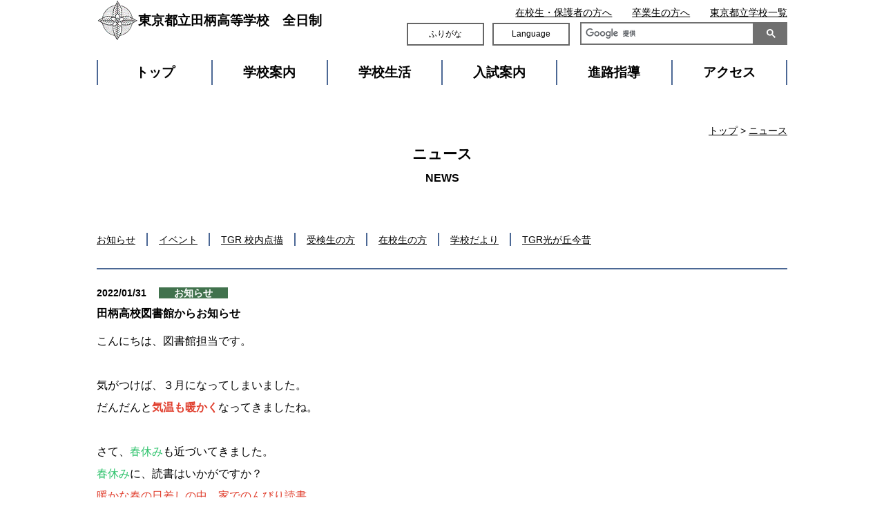

--- FILE ---
content_type: text/html
request_url: https://www.metro.ed.jp/tagara-h/news/2022/01/newsentry_19.html
body_size: 3971
content:







































































  
  
  
  








  



  
  
  
  
  
  
  
  

<!--
  top_news_img_show:画像あり
  top_news_max:9
  top_news_column:1列
  top_club_img_show:画像あり
  top_club_max:6
  top_club_column:1列
  top_sp_banner_column:1列
  top_banner_position:上
-->
















<!DOCTYPE html>
<html lang="ja">

<head prefix="og: http://ogp.me/ns# fb: http://ogp.me/ns/fb# website: http://ogp.me/ns/website#">
  <!-- Google Tag Manager -->
<script>(function(w,d,s,l,i){w[l]=w[l]||[];w[l].push({'gtm.start':
new Date().getTime(),event:'gtm.js'});var f=d.getElementsByTagName(s)[0],
j=d.createElement(s),dl=l!='dataLayer'?'&l='+l:'';j.async=true;j.src=
'https://www.googletagmanager.com/gtm.js?id='+i+dl;f.parentNode.insertBefore(j,f);
})(window,document,'script','dataLayer','GTM-N54CT9H');</script>
<!-- End Google Tag Manager -->
  
  
  <!-- Global site tag (gtag.js) - Google Analytics -->
  <script async src="https://www.googletagmanager.com/gtag/js?id=UA-150921432-1"></script>
  <script>
    window.dataLayer = window.dataLayer || [];
    function gtag(){dataLayer.push(arguments);}
    gtag('js', new Date());

    gtag('config', 'UA-150921432-1');
  </script>

  <meta charset="UTF-8">
  <title>田柄高校図書館からお知らせ ｜ 東京都立田柄高等学校　全日制 | 東京都立学校</title>
  <meta name="viewport" content="width=device-width, initial-scale=1, maximum-scale=1">
  <meta name="description" content="">
  <meta name="keywords" content="">
  <meta name="date" content="2025-09-03T20:05:33+09:00">
  <meta name="twitter:card" content="summary_large_image">
  <meta property="og:site_name" content="東京都立学校">
  <meta property="og:type" content="article">
  <meta property="og:url" content="https://www.metro.ed.jp/tagara-h/index.html">
  <meta property="og:title" content="東京都立田柄高等学校　全日制">
  <meta property="og:description" content="">
  <meta property="og:image" content="">
  
  
  <link rel="icon" href="https://www.metro.ed.jp/img/favicon.ico" sizes="any">
  <link rel="icon" href="https://www.metro.ed.jp/img/favicon.ico" type="image/x-icon">
  
  <link rel="stylesheet" href="/css/reset.css">
  <link rel="stylesheet" href="/css/sp_type01.css">
  <link rel="stylesheet" href="/css/type01.css">
  <link rel="stylesheet" href="/css/css_sub.css">
  <link rel="stylesheet" href="/css/css_sub2.css">
  <link rel="stylesheet" href="/css/lang_opt.css">
  <link rel="stylesheet" href="/tagara-h/l_css/ca_menu.css">
  



  <script src="/js/jquery-3.6.1.min.js"></script>
  <script src="/js/script.js"></script>
  <script src="/js/paginathing.js"></script>
  
<script src="https://tsutaeru.cloud/assets/snippet/js/tsutaeru-v2.js"></script>
</head>

<body class="type01 type01_03 color_type03 news  top_news_column1 top_club_column1 top_sp_banner_column1">
  <!-- Google Tag Manager (noscript) -->
<noscript><iframe src="https://www.googletagmanager.com/ns.html?id=GTM-N54CT9H" 
height="0" width="0" style="display:none;visibility:hidden" title="Google Tag Manager"></iframe></noscript>
<!-- End Google Tag Manager (noscript) -->

  
  
  
<!--
  top_news_img_show:画像あり
  top_news_max:9
  top_news_column:1列
  top_club_img_show:画像あり
  top_club_max:6
  top_club_column:1列
  top_sp_banner_column:1列
  top_banner_position:上
-->
  
  

  <noscript>このサイトではJavaScriptを使用したコンテンツ・機能を提供しています。JavaScriptを有効にするとご利用いただけます。</noscript>
  <div class="skip">
    <ul>
      <li><a href="#gNav">メインメニューへ移動します</a></li>
      <li><a href="#mainContents">本文へ移動します</a></li>
    </ul>
  </div>


  <!-- header01 -->
<div class="pc_head_wrap">
     <div class="site_ttl_wrap">
      <a href="/tagara-h/" id="top">
      <img src="/tagara-h/img_sub/kosyo.png" alt="校章">
      
      <p class="site_ttl">東京都立田柄高等学校　全日制</p>
      
      </a>
    </div>
    <script async src="https://cse.google.com/cse.js?cx=0e035eba2425dce43"></script><div class="gcse-search"></div>
  
    
    
  	<div class="apiBtnsWrap">
      <a href="https://tsutaeru.cloud/ruby.php?uri=https://www.metro.ed.jp/tagara-h/" id="rubiBtn">ふりがな</a>
      <a href="/tagara-h/language.html" id="langBtn">Language</a>
    </div>
  
    <ul id="gNav" class="nav">
      <li><a href="/tagara-h/">トップ</a></li>
      <li><a href="/tagara-h/our_school/">学校案内</a></li>
      <li><a href="/tagara-h/school_life/">学校生活</a></li>
      <li><a href="/tagara-h/guide/">入試案内</a></li>
      <li><a href="/tagara-h/career/">進路指導</a></li>
      <li><a href="/tagara-h/access/access.html">アクセス</a></li>
    </ul>

    <ul class="sub_nav">
      <li class="sn_enrolled"><a href="/tagara-h/students.html">在校生・保護者の方へ</a></li>
      <li class="sn_graduate"><a href="/tagara-h/graduates.html">卒業生の方へ</a></li>
      <li class="sn_metro"><a href="https://www.metro.ed.jp/" title="（別ウインドウが開きます）" target="_blank">東京都立学校一覧</a></li>
      
      

      

      

    </ul>
    <a href="./movie.html" class="side_movie">動画はこちら</a>

    

    

    
    
    

      
  </div>






<!-- type01 -->

  <div id="mainContents" class="containar top_main">
    <div class="ttl_area">
      <p class="breadcrumbs"><a href="/tagara-h/index.html">トップ</a> &gt; <a href="/tagara-h/news/index.html">ニュース</a></p>
      <p class="page_ttl">ニュース</p>
    </div>
    <div class="news_index_wrap">
      <ul class="news_index">
        
          <li><a href="/tagara-h/news/news-01/index.html">お知らせ</a></li>
        
          <li><a href="/tagara-h/news/news-02/index.html">イベント</a></li>
        
          <li><a href="/tagara-h/news/news-03/index.html">TGR 校内点描</a></li>
        
          <li><a href="/tagara-h/news/news-04/index.html">受検生の方</a></li>
        
          <li><a href="/tagara-h/news/news-05/index.html">在校生の方</a></li>
        
          <li><a href="/tagara-h/news/news-06/index.html">学校だより</a></li>
        
          <li><a href="/tagara-h/news/news-07/index.html">TGR光が丘今昔</a></li>
        
      </ul>
    </div>

    <div class="news_detail">
      <p class="news_outline">
        <span class="news_day">2022/01/31</span>
        <span class="news_cat news_01">お知らせ</span>
      </p>
      <h1 class="ttl_circle">田柄高校図書館からお知らせ</h1>
      <p>こんにちは、図書館担当です。</p>
<p>&nbsp;</p>
<p>気がつけば、３月になってしまいました。</p>
<p>だんだんと<span style="color: #e03e2d;"><strong>気温も暖かく</strong></span>なってきましたね。</p>
<p>&nbsp;</p>
<p>さて、<span style="color: #2dc26b; background-color: #ffffff;">春休み</span>も近づいてきました。</p>
<p><span style="color: #2dc26b;">春休み</span>に、読書はいかがですか？</p>
<p><span style="color: #e03e2d;">暖かな春の日差しの中、家でのんびり読書。</span></p>
<p>想像しただけでリラックスできそうです。</p>
<p>&nbsp;</p>
<p>&nbsp;</p>
<p>春は、「出会いと別れの季節」。</p>
<p><span style="text-decoration: underline;"><span style="font-size: 18pt;"><strong>ですが、</strong></span></span></p>
<p>&nbsp;</p>
<p><span style="text-decoration: underline;"><span style="font-size: 18pt;"><strong>本なら<span style="color: #3598db; text-decoration: underline;">別れはありません</span>。</strong></span></span></p>
<p><span style="font-size: 18pt;"><strong><span style="text-decoration: underline;">いつだって、<span style="color: #e03e2d; text-decoration: underline;">新し出会い</span>が待ってますよ</span>。</strong></span></p>
<p>&nbsp;</p>
<p>&nbsp;</p>
<p>【最新号】</p>
<p><a href="/tagara-h/img_sub/図書館だより３月号.pdf">図書館だより３月号.pdf</a></p>
<p>&nbsp;</p>
<p>【バックナンバー】</p>
<p><a href="/tagara-h/img_sub/図書館だより２月号.pdf">図書館だより２月号.pdf</a></p>
<p><a href="/tagara-h/img_sub/図書館だより１月号.pdf">図書館だより１月号.pdf</a></p>
<p><a href="/tagara-h/img_sub/図書館だより12月号.pdf">図書館だより12月号.pdf </a></p>
<p><a href="/tagara-h/img_sub/図書館だより11月号_2.pdf">図書館だより11月号.pdf </a></p>
<p><a href="/tagara-h/img_sub/図書館だより10月号.pdf.pdf">図書館だより10月号.pdf</a></p>
<p><a href="/tagara-h/img_sub/図書館だより月号_2.pdf">図書館だより９月号.pdf </a></p>
<p><a href="/tagara-h/img_sub/図書館だより７月号.pdf">図書館だより７月号.pdf</a></p>
<p><a href="/tagara-h/img_sub/CCF_000442.pdf">図書館だより６月号.pdf</a></p>
    </div>

  </div>



<!-- type02 -->




<!-- type03 -->



<!-- type04 -->


<!-- footer -->
<div class="footer">
  <ul class="foot_nav">
    <li><a href="/tagara-h/news/" class="foot_nav_01"><span>ニュース</span></a></li>
    <li><a href="/tagara-h/access/access.html" class="foot_nav_02"><span>アクセス</span></a></li>
    <li><a href="/tagara-h/guide/meeting.html" class="foot_nav_03"><span>学校説明会 </span></a></li>
    <li><a href="/tagara-h/our_school/feature.html" class="foot_nav_04"><span>特色</span></a></li>
    <li><a href="/tagara-h/guide/" class="foot_nav_05"><span>入試案内</span></a></li>
  </ul>


<div class="containar">
  <ul class="foot_link_wrap">
    
    
    
    
    <li class="foot_link_list">
      <a href="/tagara-h/our_school/index.html" class="foot_link_ttl">学校案内</a>
      <ul>
      
          <li><a href="/tagara-h/our_school/message.html">学校からのメッセージ</a></li>
      
          <li><a href="/tagara-h/our_school/feature.html">特色</a></li>
      
          <li><a href="/tagara-h/our_school/education.html">教育目標・カリキュラム</a></li>
      
          <li><a href="/tagara-h/our_school/history.html">沿革</a></li>
      
          <li><a href="/tagara-h/our_school/pamphlet.html">学校案内パンフレット</a></li>
      
          <li><a href="/tagara-h/our_school/management.html">学校運営方針</a></li>
      
      </ul>
    </li>
    
    
    
    
    
    <li class="foot_link_list">
      <a href="/tagara-h/school_life/index.html" class="foot_link_ttl">学校生活</a>
      <ul>
      
          <li><a href="/tagara-h/school_life/symbols.html">制服・校章・校歌</a></li>
      
          <li><a href="/tagara-h/school_life/event.html">学校行事</a></li>
      
          <li><a href="/tagara-h/school_life/activities.html">部活動・生徒会</a></li>
      
          <li><a href="/tagara-h/school_life/facility.html">学校施設</a></li>
      
          <li><a href="/tagara-h/school_life/disaster.html">災害時対応・各種届出</a></li>
      
      </ul>
    </li>
    
    
    
    
    
    <li class="foot_link_list">
      <a href="/tagara-h/guide/index.html" class="foot_link_ttl">入試案内</a>
      <ul>
      
          <li><a href="/tagara-h/guide/guidance.html">入試案内・転学・編入学等</a></li>
      
          <li><a href="/tagara-h/guide/application.html">応募状況等</a></li>
      
          <li><a href="/tagara-h/guide/support.html">支援制度・授業料等</a></li>
      
          <li><a href="/tagara-h/guide/meeting.html">学校説明会・授業公開等</a></li>
      
          <li><a href="/tagara-h/guide/test.html">学力検査問題等</a></li>
      
      </ul>
    </li>
    
    
    
    
    
    <li class="foot_link_list">
      <a href="/tagara-h/career/index.html" class="foot_link_ttl">進路指導</a>
      <ul>
      
          <li><a href="/tagara-h/career/course.html">進路状況</a></li>
      
          <li><a href="/tagara-h/career/c-guidance.html">進路指導・キャリア教育</a></li>
      
          <li><a href="/tagara-h/career/graduate.html">卒業生紹介</a></li>
      
      </ul>
    </li>
    
    
    
    
    
    
    
    <li class="foot_link_list">
      <a href="/tagara-h/access/access.html" class="foot_link_ttl">アクセス</a>
      <a href="/tagara-h/news/index.html" class="foot_link_ttl">ニュース</a>
    </li>
    
  </ul>
</div>





  <div class="btm_banner">
      
  </div>

  <p class="goTop"><a href="#top">ページの先頭へ戻る</a></p>
</div>



<div class="common_footer">
  
  <ul class="common_foot_bnr with_pr">
    
    <li class="pr"><a href="https://www.toritsuko.metro.tokyo.lg.jp/" class="foot_pr" target="_blank"><span>＃だから都立高（別ウインドウが開きます）</span></a></li>
    
    <li><a href="https://www.metro.tokyo.lg.jp/" class="foot_kyoiku foot_sougou" target="_blank"><span>都庁総合ホームページ（別ウインドウが開きます）</span></a></li>
    <li><a href="https://www.kyoiku.metro.tokyo.lg.jp/" class="foot_kyoiku" target="_blank"><span>東京都教員委員会（別ウインドウが開きます）</span></a></li>
    <li><a href="https://www.kyoiku.metro.tokyo.lg.jp/school/content/esat-j.html" class="foot_speaking" target="_blank"><span>中学校英語スピーキングテスト（別ウインドウが開きます）</span></a></li>
    
    <li><a href="https://twitter.com/tokyotagarahisc" class="foot_twi" target="_blank"><span>X(旧Twitter)（別ウインドウが開きます）</span></a></li>
    
    
    
    
    
  </ul>
  <ul class="common_foot_about">
    <li><a href="/sitepolicy.html">このサイトについて</a></li>
    <li><a href="/accessibility.html">アクセシビリティ方針</a></li>
  </ul>
  <div class="copyright">
    <ul>
      <li>東京都立田柄高等学校　全日制　〒179-0072 東京都練馬区光が丘2-3-1</li>
      <li>電話：03-3977-2555</li>
    </ul>
    <p lang="en">Copyright (C) TOKYO METROPOLITAN BOARD OF EDUCATION All rights reserved.</p>
  </div>
</div>






</body>
</html>

--- FILE ---
content_type: text/css
request_url: https://www.metro.ed.jp/tagara-h/l_css/ca_menu.css
body_size: -76
content:
@charset "UTF-8";
/* CSS Document */


/*カテゴリートップ*/

.m_02-01 a{
	background-image:url(../img_sub/m_02-01.jpg);
	background-repeat:no-repeat;
	background-size:cover;
	background-position: center; 
}

.m_02-02 a{
	background-image:url(../img_sub/m_02-02.jpg);
	background-repeat:no-repeat;
	background-size:cover;
	background-position: center; 
}

.m_02-03 a{
	background-image:url(../img_sub/m_02-03.jpg);
	background-repeat:no-repeat;
	background-size:cover;
	background-position: center; 
}

.m_02-04 a{
	background-image:url(../img_sub/m_02-04.jpg);
	background-repeat:no-repeat;
	background-size:cover;
	background-position: center; 
}

.m_02-05 a{
	background-image:url(../img_sub/m_02-05.jpg);
	background-repeat:no-repeat;
	background-size:cover;
	background-position: center; 
}

.m_02-06 a{
	background-image:url(../img_sub/m_02-06.jpg);
	background-repeat:no-repeat;
	background-size:cover;
	background-position: center; 
}

.m_03-01 a{
	background-image:url(../img_sub/m_03-01.jpg);
	background-repeat:no-repeat;
	background-size:cover;
	background-position: center; 
}

.m_03-02 a{
	background-image:url(../img_sub/m_03-02.jpg);
	background-repeat:no-repeat;
	background-size:cover;
	background-position: center; 
}

.m_03-03 a{
	background-image:url(../img_sub/m_03-03.jpg);
	background-repeat:no-repeat;
	background-size:cover;
	background-position: center; 
}

.m_03-04 a{
	background-image:url(../img_sub/m_03-04.jpg);
	background-repeat:no-repeat;
	background-size:cover;
	background-position: center; 
}

.m_03-05 a{
	background-image:url(../img_sub/m_03-05.jpg);
	background-repeat:no-repeat;
	background-size:cover;
	background-position: center; 
}

.m_04-01 a{
	background-image:url(../img_sub/m_04-01.jpg);
	background-repeat:no-repeat;
	background-size:cover;
	background-position: center; 
}

.m_04-02 a{
	background-image:url(../img_sub/m_04-02.jpg);
	background-repeat:no-repeat;
	background-size:cover;
	background-position: center; 
}

.m_04-03 a{
	background-image:url(../img_sub/m_04-03.jpg);
	background-repeat:no-repeat;
	background-size:cover;
	background-position: center; 
}

.m_04-04 a{
	background-image:url(../img_sub/m_04-04.jpg);
	background-repeat:no-repeat;
	background-size:cover;
	background-position: center; 
}

.m_04-05 a{
	background-image:url(../img_sub/m_04-05.jpg);
	background-repeat:no-repeat;
	background-size:cover;
	background-position: center; 
}

.m_04-06 a{
	background-image:url(../img_sub/m_04-06.jpg);
	background-repeat:no-repeat;
	background-size:cover;
	background-position: center; 
}
.m_05-01 a{
	background-image:url(../img_sub/m_05-01.jpg);
	background-repeat:no-repeat;
	background-size:cover;
	background-position: center; 
}

.m_05-02 a{
	background-image:url(../img_sub/m_05-02.jpg);
	background-repeat:no-repeat;
	background-size:cover;
	background-position: center; 
}

.m_05-03 a{
	background-image:url(../img_sub/m_05-03.jpg);
	background-repeat:no-repeat;
	background-size:cover;
	background-position: center; 
}
